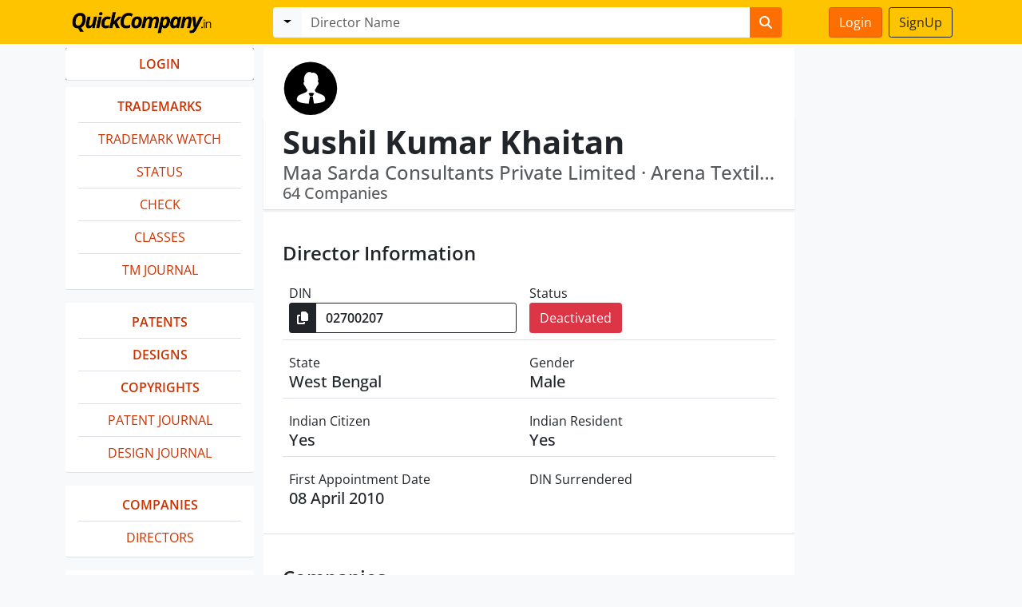

--- FILE ---
content_type: text/html; charset=utf-8
request_url: https://www.quickcompany.in/directors/02700207-sushil-kumar-khaitan
body_size: 7112
content:
<!DOCTYPE html>
<html lang="en">
  <head>
    <meta charset="utf-8">
    <meta http-equiv="X-UA-Compatible" content="IE=Edge,chrome=1">
    <meta name="viewport" content="width=device-width, initial-scale=1.0">
    <title>Sushil Kumar Khaitan (Director) Maa Sarda Consultants | QuickCompany</title>
<meta name="description" content="Sushil Kumar Khaitan, DIN 02700207 is registered in West Bengal and is a director in 64 companies. View Information, Companies, history at Quickcompany.">
<meta property="og:description" content="Sushil Kumar Khaitan, DIN 02700207 is registered in West Bengal and  is a director in 64 companies. View Information, Companies, history at Quickcompany.">
<meta property="og:title" content="Sushil Kumar Khaitan (Director) Maa Sarda Consultants Private Limited, Arena Textiles And Industries Limited, Adharshila Venture Capital Fund Ltd, Hanuman Advisory Limited, Maa Kali Advisory Private Limited, Anagha Consultants Private Limited, Gauri Advisory Private Limited, Ambition Suppliers Private Limited, Adhunik Tie Up Private Limited, Aravali Merchants Pvt Ltd, Bharat Vision Infra Limited, Lambodar Ferro Alloys Ltd, Shambhunath Ferro Alloys Ltd, Karuna Impex Enterprises Limited, Deevee Commercials Ltd, Gajeshwar Advisory Limited, Prism Impex Pvt Ltd, Ruchira Goods Private Limited, Jaganath Consultants Private Limited, Dops Investment &amp; Vinimoy Company Pvt. L Td., Shoparna Brotehers Pvt Ltd, Rosemery Sales Pvt Ltd, Janki Textile And Industries Private Limited, Bihariji Ecoserve Private Limited, Salasar Lohh Products Ltd, B B Commercial Ltd, Shyam Kunj Organic Food Limited, Sarvatman Consultants Private Limited, Sumangal Tie Up Private Limited, Empire Consultants Private Limited, Ganapati Advisory Private Limited, Eklavya Center For Social Development, Touchstone Overseas Private Limited, Superus Social Service Organisation, Caremax Educational Foundation, Umang Vincom Pvt Ltd, Parasnath Advisory Private Limited, Umaputra Center For Social Development, Bharatiya Sanskriti Village Private Limited, Flipkart Health Limited, Sishu Bhawan Hospital &amp; Research Center, Eklavya Foundation For Social Reforms, Vinochan Educational Foundation, Dronacharya Academy For Social Welfare &amp; Development, Kolkata Software Park Association, Gyaneshwar Consultants Limited Liability Partnership, Kripanidhi Advisors Llp, Om Sarvavidya Consultants Limited Liabil Ity Partnership, Avighna Advisory Services Limited Liabil Ity Partnership, Brij Gopal Consultants Limited Liability Partnership, Ruchika Advisory Services Llp, Kailashwar Advisory Services Llp, Nageshwar Advisory Services Llp, Alokik Advisory Services Llp, Shyam Vatika Advisors Llp, Fairmax Consultancy Services Llp, Admirable Advisory Services Llp, Baikunthnath Advisors Llp, Dhyandeep Consultancy Services Llp, Manokamna Advisory Services Llp, Sadachar Advisory Services Llp, Umaputra Consultants Llp, Vinochan Advisory Services Llp, Om Jai Ganesh Consultancy Services Limit Ed Liability Partnership">
    <meta name="csrf-param" content="authenticity_token" />
<meta name="csrf-token" content="USKn6LIcp9ePtvUxZprD6IeGtx_bw3r6LhgneFDna6pgPCOlWQIt_b2u0wosJrZzTgCmhthk__Z9DPCVHTaUfw" />
    
    <link rel="stylesheet" href="/assets/bootstrap-303c8b139346dbe20a5cec5ca476e5f936253a828b120ff5695be598cc6ee45f.css" data-turbo-track="reload" />
    <script src="/assets/bootstrap5-70c9bef6f8f65a0ff26966565442777e9f652f31e7080928aaed82fce4c8fd4b.js" data-turbo-track="reload" defer="defer"></script>




    <!-- Google tag (gtag.js) -->
      <script async src="https://www.googletagmanager.com/gtag/js?id=AW-955246062">
      </script>
      <script>
        window.dataLayer = window.dataLayer || [];
        function gtag(){dataLayer.push(arguments);}
        gtag('js', new Date());

        gtag('config', 'AW-955246062');
      </script>


      <script>
      var url = 'https://wati-integration-service.clare.ai/ShopifyWidget/shopifyWidget.js?64971';
      var s = document.createElement('script');
      s.type = 'text/javascript';
      s.async = true;
      s.src = url;
      var options = {
        "enabled":true,
        "chatButtonSetting":{
            "backgroundColor":"#4dc247",
            "ctaText":"Message Us",
            "borderRadius":"25",
            "marginLeft":"0",
            "marginBottom":"50",
            "marginRight":"50",
            "position":"right"
        },
        "brandSetting":{
            "brandName":"QuickCompany",
            "brandSubTitle":"Typically replies within a day",
            "brandImg":"https://pps.whatsapp.net/v/t61.24694-24/347452235_799160178591845_4576427021477233652_n.jpg?ccb=11-4&oh=01_AdTD9xzbXxJyp-KU0GwyLbI51EWZk2ZG9hvxvl64AN7vQQ&oe=646C21B2",
            "welcomeText":"Hi there!\nHow can I help you?",
            "messageText":"Hello, I have a question about {{page_link}}",
            "backgroundColor":"#0a5f54",
            "ctaText":"Start Chat",
            "borderRadius":"25",
            "autoShow":false,
            "phoneNumber":"918700099198"
        }
      };
          s.onload = function() {
              CreateWhatsappChatWidget(options);
          };
          var x = document.getElementsByTagName('script')[0];
          x.parentNode.insertBefore(s, x);
      </script>

  </head>
  <body class="d-flex flex-column min-vh-100 bg-light">
      <nav class="navbar navbar-expand-lg fixed-top" style="background: #FFC400; font-weight: 500;">
    <div class="container justify-content-start">
      <div class="d-flex" id="navbar-fixed"">
        <div class="p-0 flex-grow-1">
          <button class="navbar-toggler" style="padding: 3px 8px;" type="button" data-bs-toggle="offcanvas" data-bs-target="#sidebar" aria-controls="navbarScroll" aria-expanded="false" aria-label="Toggle navigation">
            <span class="navbar-toggler-icon"></span>
          </button>
          <a class="navbar-brand" href="/"><img style="height: 39px; padding-left: 6px" src="/assets/quickcompany-logo-yellow-9e1eaa995984b8e85d827279b82c2efe167b7ed9746d03b97e9fd0d29cca83be.png" /></a>
        </div>
        <div class="p-0 flex-shrink-1 d-lg-none">
            <a class="btn btn-primary me-0" href="https://www.quickcompany.in/users/sign_in">Login</a>
        </div>
      </div>
      <div class="col-12 col-lg-7" id="navbar-search">
        <div data-controller="searchbox" data-highlight-toggle-class="d-none">
        <form data-turbo-frame="stage" data-turbo-action="advance" data-searchbox-target="item" role="form" class="w-100  d-none" action="/search" accept-charset="UTF-8" method="get">
            <div class="input-group me-2">
              <button class="btn btn-light dropdown-toggle" type="button" data-bs-toggle="dropdown" aria-expanded="false"></button>
              <ul class="dropdown-menu">
                <li><a class="dropdown-item" data-action="searchbox#toggle" data-searchbox-id-param=0>Companies</a></li>
                <li><a class="dropdown-item" data-action="searchbox#toggle" data-searchbox-id-param=1>Trademarks</a></li>
                <li><a class="dropdown-item" data-action="searchbox#toggle" data-searchbox-id-param=2>Directors</a></li>
                <li><a class="dropdown-item" data-action="searchbox#toggle" data-searchbox-id-param=3>Patents</a></li>
              </ul>
              <input type="text" name="q" class="form-control border-0" placeholder="Company / Director / Design / Patent" required>
              <button class="btn btn-primary border-0" type="submit"><i class="fa fa-search"></i></button>
            </div>
</form>          <form data-turbo-frame="stage" data-turbo-action="advance" data-searchbox-target="item" role="form" class="w-100  d-none" action="/company" accept-charset="UTF-8" method="get">
            <div class="input-group me-2">
              <button class="btn btn-light dropdown-toggle" type="button" data-bs-toggle="dropdown" aria-expanded="false"></button>
              <ul class="dropdown-menu">
                <li><a class="dropdown-item" data-action="searchbox#toggle" data-searchbox-id-param=0>Companies</a></li>
                <li><a class="dropdown-item" data-action="searchbox#toggle" data-searchbox-id-param=1>Trademarks</a></li>
                <li><a class="dropdown-item" data-action="searchbox#toggle" data-searchbox-id-param=2>Directors</a></li>
                <li><a class="dropdown-item" data-action="searchbox#toggle" data-searchbox-id-param=3>Patents</a></li>
              </ul>
              <input type="text" name="q" class="form-control border-0" placeholder="Company Name / CIN" required>
              <button class="btn btn-primary border-0" type="submit"><i class="fa fa-search"></i></button>
            </div>
</form>          <form data-turbo-frame="stage" data-turbo-action="advance" data-searchbox-target="item" role="form" class="w-100  d-none" action="/trademarks" accept-charset="UTF-8" method="get">
            <div class="input-group me-2">
              <button class="btn btn-light dropdown-toggle" type="button" data-bs-toggle="dropdown" aria-expanded="false"></button>
              <ul class="dropdown-menu">
                <li><a class="dropdown-item" data-action="searchbox#toggle" data-searchbox-id-param=0>Companies</a></li>
                <li><a class="dropdown-item" data-action="searchbox#toggle" data-searchbox-id-param=1>Trademarks</a></li>
                <li><a class="dropdown-item" data-action="searchbox#toggle" data-searchbox-id-param=2>Directors</a></li>
                <li><a class="dropdown-item" data-action="searchbox#toggle" data-searchbox-id-param=3>Patents</a></li>
              </ul>
              <input type="text" name="q" class="form-control border-0" placeholder="Trademark Brand" required>
              <button class="btn btn-primary border-0" type="submit"><i class="fa fa-search"></i></button>
            </div>
</form>
          <form data-turbo-frame="stage" data-turbo-action="advance" data-searchbox-target="item" role="form" class="w-100  d-none" action="/trademarks/journals" accept-charset="UTF-8" method="get">
            <div class="input-group me-2">
              <button class="btn btn-light dropdown-toggle" type="button" data-bs-toggle="dropdown" aria-expanded="false"></button>
              <ul class="dropdown-menu">
                <li><a class="dropdown-item" data-action="searchbox#toggle" data-searchbox-id-param=0>Companies</a></li>
                <li><a class="dropdown-item" data-action="searchbox#toggle" data-searchbox-id-param=1>Trademarks</a></li>
                <li><a class="dropdown-item" data-action="searchbox#toggle" data-searchbox-id-param=2>Directors</a></li>
                <li><a class="dropdown-item" data-action="searchbox#toggle" data-searchbox-id-param=3>Patents</a></li>
              </ul>
              <input type="text" name="q" class="form-control border-0" placeholder="Trademark Journals Search" required>
              <button class="btn btn-primary border-0" type="submit"><i class="fa fa-search"></i></button>
            </div>
</form>
          <form data-turbo-frame="stage" data-turbo-action="advance" data-searchbox-target="item" role="form" class="w-100  " action="/directors" accept-charset="UTF-8" method="get">
            <div class="input-group me-2">
              <button class="btn btn-light dropdown-toggle" type="button" data-bs-toggle="dropdown" aria-expanded="false"></button>
              <ul class="dropdown-menu">
                <li><a class="dropdown-item" data-action="searchbox#toggle" data-searchbox-id-param=0>Companies</a></li>
                <li><a class="dropdown-item" data-action="searchbox#toggle" data-searchbox-id-param=1>Trademarks</a></li>
                <li><a class="dropdown-item" data-action="searchbox#toggle" data-searchbox-id-param=2>Directors</a></li>
                <li><a class="dropdown-item" data-action="searchbox#toggle" data-searchbox-id-param=3>Patents</a></li>
              </ul>
              <input type="text" name="q" class="form-control border-0" placeholder="Director Name" required>
              <button class="btn btn-primary border-0" type="submit"><i class="fa fa-search"></i></button>
            </div>
</form>          <form data-turbo-frame="stage" data-turbo-action="advance" data-searchbox-target="item" role="form" class="w-100  d-none" action="/patents" accept-charset="UTF-8" method="get">
            <div class="input-group me-2">
              <button class="btn btn-light dropdown-toggle" type="button" data-bs-toggle="dropdown" aria-expanded="false"></button>
              <ul class="dropdown-menu">
                <li><a class="dropdown-item" data-action="searchbox#toggle" data-searchbox-id-param=0>Companies</a></li>
                <li><a class="dropdown-item" data-action="searchbox#toggle" data-searchbox-id-param=1>Trademarks</a></li>
                <li><a class="dropdown-item" data-action="searchbox#toggle" data-searchbox-id-param=2>Directors</a></li>
                <li><a class="dropdown-item" data-action="searchbox#toggle" data-searchbox-id-param=3>Patents</a></li>
              </ul>
              <input type="text" name="q" class="form-control border-0" placeholder="Patent Application#, Title, Abstract, Specification" required>
              <button class="btn btn-primary border-0" type="submit"><i class="fa fa-search"></i></button>
            </div>
</form>          <form data-turbo-frame="stage" data-turbo-action="advance" data-searchbox-target="item" role="form" class="w-100  d-none" action="/designs" accept-charset="UTF-8" method="get">
            <div class="input-group me-2">
              <button class="btn btn-light dropdown-toggle" type="button" data-bs-toggle="dropdown" aria-expanded="false"></button>
              <ul class="dropdown-menu">
                <li><a class="dropdown-item" data-action="searchbox#toggle" data-searchbox-id-param=0>Companies</a></li>
                <li><a class="dropdown-item" data-action="searchbox#toggle" data-searchbox-id-param=1>Trademarks</a></li>
                <li><a class="dropdown-item" data-action="searchbox#toggle" data-searchbox-id-param=2>Directors</a></li>
                <li><a class="dropdown-item" data-action="searchbox#toggle" data-searchbox-id-param=3>Patents</a></li>
                <li><a class="dropdown-item" data-action="searchbox#toggle" data-searchbox-id-param=4>Designs</a></li>
                <li><a class="dropdown-item" data-action="searchbox#toggle" data-searchbox-id-param=5>Copyrights</a></li>
              </ul>
              <input type="text" name="q" class="form-control border-0" placeholder="Design Title" required>
              <button class="btn btn-primary border-0" type="submit"><i class="fa fa-search"></i></button>
            </div>
</form>          <form data-turbo-frame="stage" data-turbo-action="advance" data-searchbox-target="item" role="form" class="w-100  d-none" action="/copyrights" accept-charset="UTF-8" method="get">
            <div class="input-group me-2">
              <button class="btn btn-light dropdown-toggle" type="button" data-bs-toggle="dropdown" aria-expanded="false"></button>
              <ul class="dropdown-menu">
                <li><a class="dropdown-item" data-action="searchbox#toggle" data-searchbox-id-param=0>Companies</a></li>
                <li><a class="dropdown-item" data-action="searchbox#toggle" data-searchbox-id-param=1>Trademarks</a></li>
                <li><a class="dropdown-item" data-action="searchbox#toggle" data-searchbox-id-param=2>Directors</a></li>
                <li><a class="dropdown-item" data-action="searchbox#toggle" data-searchbox-id-param=3>Patents</a></li>
                <li><a class="dropdown-item" data-action="searchbox#toggle" data-searchbox-id-param=4>Designs</a></li>
                <li><a class="dropdown-item" data-action="searchbox#toggle" data-searchbox-id-param=5>Copyrights</a></li>
              </ul>
              <input type="text" name="q" class="form-control border-0" placeholder="Copyright Title" required>
              <button class="btn btn-primary border-0" type="submit"><i class="fa fa-search"></i></button>
            </div>
</form>        </div>
      </div>
      <div class="d-none d-lg-block col-lg-2 text-end" style="border: solid 0px #cc3300">
          <a class="btn btn-primary me-1" href="https://www.quickcompany.in/users/sign_in">Login</a>
          <a class="btn btn-outline-dark" href="https://www.quickcompany.in/users/sign_up">SignUp</a>
      </div>
    </div>
  </nav>

    <div id="navbar-padding"></div>
    <turbo-frame id="modal"></turbo-frame>
    <div class="container pt-2">
      <div id="flash">
      </div>
      <div class="row pb-4">
        <div class="offcanvas-lg offcanvas-start" data-bs-scroll="true" data-bs-backdrop="true" style="width: 260px;"  tabindex="-1" id="sidebar" style="overflow:auto" data-controller="removals">
          <div class="d-flex justify-content-end">
            <button class="btn btn-dark d-block d-lg-none mb-3 mt-3" type="button" data-bs-toggle="offcanvas" data-bs-target="#sidebar" aria-expanded="false" aria-controls="collapseExample"><i class="fa-solid fa-xmark"></i></button>
          </div>
            <turbo-frame loading="lazy" id="menu" src="/collections?companies=companies">
              <div class="card text-dark bg-light mb-3 h-10 border-0 placeholder-glow">
                <div class="card-header text-uppercase font-weight-bold border-0" style="background: none">
                  <h5 class="text-truncate pt-2 mb-0 pb-0 font-weight-bold">
                    <a href="#" tabindex="-1" class="btn btn-primary disabled placeholder w-100 btn-md" aria-hidden="true"></a>
                  </h5>
                </div>
              </div>
</turbo-frame>        </div>
        <div class="col-lg-7 px-0">
          <turbo-frame autoscroll="true" id="stage">
  <div class="px-4 pt-3 bg-white">
    <div class="d-flex border-1">
      <div class="p-0 flex-shrink-1 align-self-center">
        <img class="rounded img-fluid mb-0" style="max-height: 70px" src="/assets/supericons/black-director-male-fb7a155fd9752ee732944165d698bf6044c19733d6fefc40ec0c2d6e637ca2e6.svg" />
      </div>
    </div>
  </div>
  <nav class="navbar sticky-top bg-white border-bottom border-1 pb-1 shadow-sm">
    <div class="w-100 px-4 py-0">
      <div class="p-0 align-self-center pe-3">
        <h1 class="fw-bolder p-0 mb-0 pe-2 overflow-hidden" style="white-space: nowrap; overflow: hidden; text-overflow: ellipsis;">Sushil Kumar Khaitan</h1>
      </div>
      <div>
        <h4 class="text-muted mb-0 text-truncate">
          Maa Sarda Consultants Private Limited &#183; Arena Textiles And Industries Limited
        </h4>
        <h5 class="text-muted mb-1" style="white-space: nowrap; overflow: hidden; text-overflow: ellipsis;">
          64 Companies
        </h5>
      </div>
    </div>
  </nav>
  <div class="bg-white p-4 border-bottom" id="information">
    <h4 class="pt-3 fw-bold">Director Information</h4>
    <div class="border-bottom px-2 pt-3 d-flex">
      <div class="w-50">
        <div class="pb-0 ">DIN</div>
        <div class="pe-3 pb-2">
          <div class="input-group input-group-md" data-controller="clipboard" data-clipboard-success-content-value="<i class='fa-solid fa-check'></i>">
          <button class="btn btn-dark" data-action="clipboard#copy" data-clipboard-target="button" style="padding: 0 9px"><i class="fa-solid fa-copy"></i></button>
          <input type="text" class="fw-bold form-control bg-white border border-dark" value="02700207"  data-clipboard-target="source" disabled readonly />
        </div>
      </div>
    </div>
    <div class="w-50">
      <div class="pb-0 ">Status</div>
      <div class="h5 text-start"><button class="btn btn-md btn-danger">Deactivated</button></div>
    </div>
  </div>
  <div class="border-bottom px-2 pt-3 d-flex">
    <div class="w-50">
      <div class="pb-0 ">State</div>
      <div class="h5 text-start">West Bengal</div>
    </div>
    <div class="w-50">
      <div class="pb-0 ">Gender</div>
      <div class="h5 text-start">Male</div>
    </div>
  </div>
  <div class="border-bottom px-2 pt-3 d-flex">
    <div class="w-50">
      <div class="pb-0 ">Indian Citizen</div>
      <div class="h5 text-start">Yes</div>
    </div>
    <div class="w-50">
      <div class="pb-0 ">Indian Resident</div>
      <div class="h5 text-start">Yes</div>
    </div>
  </div>
  <div class="px-2 pt-3 d-flex">
    <div class="w-50">
      <div class="pb-0 ">First Appointment Date</div>
      <div class="h5 text-start">08 April 2010</div>
    </div>
    <div class="w-50">
      <div class="pb-0 ">DIN Surrendered</div>
      <div class="h5 text-start"></div>
    </div>
  </div>
</div>
<div class="border-1 border-bottom bg-white p-4" id="companies">
  <h4 class="pt-3 fw-bold">Companies</h4>
  <div class="row">
        <div class="col-sm-6 mb-3">
          <div class="d-flex px-2">
            <div style="width: 80px;" class="align-self-top pt-3">
              <img style="padding: 8px" alt="Maa Sarda Consultants Private Limited" class="img-fluid" src="/assets/supericons/black-company-6df15bcaa026b69129b8072869be69a49c7a53350778b967189ede312ad1387a.svg" />
            </div>
            <div class="p-0 pt-2" style="width: calc(100% - 90px); padding-left: 20px">
              <a href="/company/maa-sarda-consultants-private-limited">
                <h5 class="pt-2 m-0">Maa Sarda Consultants Private Limited</h5>
              </a>
              <div>
                <span style="font-weight: 500;">Director</span><br />
                for almost 16 years
              </div>
            </div>
          </div>
        </div>
  </div>
</div>
<div class="border-1 border-bottom bg-white p-4" id="companies">
  <h4 class="pt-3 fw-bold">Past Companies</h4>
  <div class="row">
      <div class="col-sm-6 mb-3">
        <div class="d-flex px-2">
          <div style="width: 80px;" class="align-self-top pt-3">
            <img style="padding: 8px" alt="Kripanidhi Advisors Llp" class="img-fluid" src="/assets/supericons/black-company-6df15bcaa026b69129b8072869be69a49c7a53350778b967189ede312ad1387a.svg" />
          </div>
          <div class="p-0 pt-2" style="width: calc(100% - 90px); padding-left: 20px">
            <a href="/company/kripanidhi-advisors-llp?data%5Bturbo_frame%5D=stage">
              <h5 class="pt-2 m-0">Kripanidhi Advisors Llp</h5>
</a>            <div>
              <span style="font-weight: 500;">Designated Partner</span><br />
              for over 9 years
            </div>
          </div>
        </div>
      </div>
      <div class="col-sm-6 mb-3">
        <div class="d-flex px-2">
          <div style="width: 80px;" class="align-self-top pt-3">
            <img style="padding: 8px" alt="Dhyandeep Consultancy Services Llp" class="img-fluid" src="/assets/supericons/black-company-6df15bcaa026b69129b8072869be69a49c7a53350778b967189ede312ad1387a.svg" />
          </div>
          <div class="p-0 pt-2" style="width: calc(100% - 90px); padding-left: 20px">
            <a href="/company/dhyandeep-consultancy-services-llp?data%5Bturbo_frame%5D=stage">
              <h5 class="pt-2 m-0">Dhyandeep Consultancy Services Llp</h5>
</a>            <div>
              <span style="font-weight: 500;">Designated Partner</span><br />
              for almost 11 years
            </div>
          </div>
        </div>
      </div>
      <div class="col-sm-6 mb-3">
        <div class="d-flex px-2">
          <div style="width: 80px;" class="align-self-top pt-3">
            <img style="padding: 8px" alt="Admirable Advisory Services Llp" class="img-fluid" src="/assets/supericons/black-company-6df15bcaa026b69129b8072869be69a49c7a53350778b967189ede312ad1387a.svg" />
          </div>
          <div class="p-0 pt-2" style="width: calc(100% - 90px); padding-left: 20px">
            <a href="/company/admirable-advisory-services-llp?data%5Bturbo_frame%5D=stage">
              <h5 class="pt-2 m-0">Admirable Advisory Services Llp</h5>
</a>            <div>
              <span style="font-weight: 500;">Partner</span><br />
              for about 11 years
            </div>
          </div>
        </div>
      </div>
      <div class="col-sm-6 mb-3">
        <div class="d-flex px-2">
          <div style="width: 80px;" class="align-self-top pt-3">
            <img style="padding: 8px" alt="Nageshwar Advisory Services Llp" class="img-fluid" src="/assets/supericons/black-company-6df15bcaa026b69129b8072869be69a49c7a53350778b967189ede312ad1387a.svg" />
          </div>
          <div class="p-0 pt-2" style="width: calc(100% - 90px); padding-left: 20px">
            <a href="/company/nageshwar-advisory-services-llp?data%5Bturbo_frame%5D=stage">
              <h5 class="pt-2 m-0">Nageshwar Advisory Services Llp</h5>
</a>            <div>
              <span style="font-weight: 500;">Partner</span><br />
              for about 11 years
            </div>
          </div>
        </div>
      </div>
      <div class="col-sm-6 mb-3">
        <div class="d-flex px-2">
          <div style="width: 80px;" class="align-self-top pt-3">
            <img style="padding: 8px" alt="Shyam Kunj Organic Food Limited" class="img-fluid" src="/assets/supericons/black-company-6df15bcaa026b69129b8072869be69a49c7a53350778b967189ede312ad1387a.svg" />
          </div>
          <div class="p-0 pt-2" style="width: calc(100% - 90px); padding-left: 20px">
            <a href="/company/shyam-kunj-organic-food-limited?data%5Bturbo_frame%5D=stage">
              <h5 class="pt-2 m-0">Shyam Kunj Organic Food Limited</h5>
</a>            <div>
              <span style="font-weight: 500;">Additional Director</span><br />
              for over 11 years
            </div>
          </div>
        </div>
      </div>
      <div class="col-sm-6 mb-3">
        <div class="d-flex px-2">
          <div style="width: 80px;" class="align-self-top pt-3">
            <img style="padding: 8px" alt="Sadachar Advisory Services Llp" class="img-fluid" src="/assets/supericons/black-company-6df15bcaa026b69129b8072869be69a49c7a53350778b967189ede312ad1387a.svg" />
          </div>
          <div class="p-0 pt-2" style="width: calc(100% - 90px); padding-left: 20px">
            <a href="/company/sadachar-advisory-services-llp?data%5Bturbo_frame%5D=stage">
              <h5 class="pt-2 m-0">Sadachar Advisory Services Llp</h5>
</a>            <div>
              <span style="font-weight: 500;">Designated Partner</span><br />
              for over 11 years
            </div>
          </div>
        </div>
      </div>
      <div class="col-sm-6 mb-3">
        <div class="d-flex px-2">
          <div style="width: 80px;" class="align-self-top pt-3">
            <img style="padding: 8px" alt="Vinochan Advisory Services Llp" class="img-fluid" src="/assets/supericons/black-company-6df15bcaa026b69129b8072869be69a49c7a53350778b967189ede312ad1387a.svg" />
          </div>
          <div class="p-0 pt-2" style="width: calc(100% - 90px); padding-left: 20px">
            <a href="/company/vinochan-advisory-services-llp?data%5Bturbo_frame%5D=stage">
              <h5 class="pt-2 m-0">Vinochan Advisory Services Llp</h5>
</a>            <div>
              <span style="font-weight: 500;">Designated Partner</span><br />
              for almost 12 years
            </div>
          </div>
        </div>
      </div>
      <div class="col-sm-6 mb-3">
        <div class="d-flex px-2">
          <div style="width: 80px;" class="align-self-top pt-3">
            <img style="padding: 8px" alt="Umaputra Consultants Llp" class="img-fluid" src="/assets/supericons/black-company-6df15bcaa026b69129b8072869be69a49c7a53350778b967189ede312ad1387a.svg" />
          </div>
          <div class="p-0 pt-2" style="width: calc(100% - 90px); padding-left: 20px">
            <a href="/company/umaputra-consultants-llp?data%5Bturbo_frame%5D=stage">
              <h5 class="pt-2 m-0">Umaputra Consultants Llp</h5>
</a>            <div>
              <span style="font-weight: 500;">Designated Partner</span><br />
              for almost 12 years
            </div>
          </div>
        </div>
      </div>
      <div class="col-sm-6 mb-3">
        <div class="d-flex px-2">
          <div style="width: 80px;" class="align-self-top pt-3">
            <img style="padding: 8px" alt="Baikunthnath Advisors Llp" class="img-fluid" src="/assets/supericons/black-company-6df15bcaa026b69129b8072869be69a49c7a53350778b967189ede312ad1387a.svg" />
          </div>
          <div class="p-0 pt-2" style="width: calc(100% - 90px); padding-left: 20px">
            <a href="/company/baikunthnath-advisors-llp?data%5Bturbo_frame%5D=stage">
              <h5 class="pt-2 m-0">Baikunthnath Advisors Llp</h5>
</a>            <div>
              <span style="font-weight: 500;">Partner</span><br />
              for almost 12 years
            </div>
          </div>
        </div>
      </div>
      <div class="col-sm-6 mb-3">
        <div class="d-flex px-2">
          <div style="width: 80px;" class="align-self-top pt-3">
            <img style="padding: 8px" alt="Shyam Vatika Advisors Llp" class="img-fluid" src="/assets/supericons/black-company-6df15bcaa026b69129b8072869be69a49c7a53350778b967189ede312ad1387a.svg" />
          </div>
          <div class="p-0 pt-2" style="width: calc(100% - 90px); padding-left: 20px">
            <a href="/company/shyam-vatika-advisors-llp?data%5Bturbo_frame%5D=stage">
              <h5 class="pt-2 m-0">Shyam Vatika Advisors Llp</h5>
</a>            <div>
              <span style="font-weight: 500;">Partner</span><br />
              for almost 12 years
            </div>
          </div>
        </div>
      </div>
      <div class="col-sm-6 mb-3">
        <div class="d-flex px-2">
          <div style="width: 80px;" class="align-self-top pt-3">
            <img style="padding: 8px" alt="Salasar Lohh Products Ltd" class="img-fluid" src="/assets/supericons/black-company-6df15bcaa026b69129b8072869be69a49c7a53350778b967189ede312ad1387a.svg" />
          </div>
          <div class="p-0 pt-2" style="width: calc(100% - 90px); padding-left: 20px">
            <a href="/company/salasar-lohh-products-ltd?data%5Bturbo_frame%5D=stage">
              <h5 class="pt-2 m-0">Salasar Lohh Products Ltd</h5>
</a>            <div>
              <span style="font-weight: 500;">Director</span><br />
              for over 12 years
            </div>
          </div>
        </div>
      </div>
      <div class="col-sm-6 mb-3">
        <div class="d-flex px-2">
          <div style="width: 80px;" class="align-self-top pt-3">
            <img style="padding: 8px" alt="Eklavya Foundation For Social Reforms" class="img-fluid" src="/assets/supericons/black-company-6df15bcaa026b69129b8072869be69a49c7a53350778b967189ede312ad1387a.svg" />
          </div>
          <div class="p-0 pt-2" style="width: calc(100% - 90px); padding-left: 20px">
            <a href="/company/eklavya-foundation-for-social-reforms?data%5Bturbo_frame%5D=stage">
              <h5 class="pt-2 m-0">Eklavya Foundation For Social Reforms</h5>
</a>            <div>
              <span style="font-weight: 500;">Director</span><br />
              for over 12 years
            </div>
          </div>
        </div>
      </div>
      <div class="col-sm-6 mb-3">
        <div class="d-flex px-2">
          <div style="width: 80px;" class="align-self-top pt-3">
            <img style="padding: 8px" alt="Parasnath Advisory Private Limited" class="img-fluid" src="/assets/supericons/black-company-6df15bcaa026b69129b8072869be69a49c7a53350778b967189ede312ad1387a.svg" />
          </div>
          <div class="p-0 pt-2" style="width: calc(100% - 90px); padding-left: 20px">
            <a href="/company/parasnath-advisory-private-limited?data%5Bturbo_frame%5D=stage">
              <h5 class="pt-2 m-0">Parasnath Advisory Private Limited</h5>
</a>            <div>
              <span style="font-weight: 500;">Director</span><br />
              for over 12 years
            </div>
          </div>
        </div>
      </div>
      <div class="col-sm-6 mb-3">
        <div class="d-flex px-2">
          <div style="width: 80px;" class="align-self-top pt-3">
            <img style="padding: 8px" alt="Ganapati Advisory Private Limited" class="img-fluid" src="/assets/supericons/black-company-6df15bcaa026b69129b8072869be69a49c7a53350778b967189ede312ad1387a.svg" />
          </div>
          <div class="p-0 pt-2" style="width: calc(100% - 90px); padding-left: 20px">
            <a href="/company/ganapati-advisory-private-limited?data%5Bturbo_frame%5D=stage">
              <h5 class="pt-2 m-0">Ganapati Advisory Private Limited</h5>
</a>            <div>
              <span style="font-weight: 500;">Director</span><br />
              for over 12 years
            </div>
          </div>
        </div>
      </div>
      <div class="col-sm-6 mb-3">
        <div class="d-flex px-2">
          <div style="width: 80px;" class="align-self-top pt-3">
            <img style="padding: 8px" alt="Empire Consultants Private Limited" class="img-fluid" src="/assets/supericons/black-company-6df15bcaa026b69129b8072869be69a49c7a53350778b967189ede312ad1387a.svg" />
          </div>
          <div class="p-0 pt-2" style="width: calc(100% - 90px); padding-left: 20px">
            <a href="/company/empire-consultants-private-limited?data%5Bturbo_frame%5D=stage">
              <h5 class="pt-2 m-0">Empire Consultants Private Limited</h5>
</a>            <div>
              <span style="font-weight: 500;">Director</span><br />
              for over 12 years
            </div>
          </div>
        </div>
      </div>
      <div class="col-sm-6 mb-3">
        <div class="d-flex px-2">
          <div style="width: 80px;" class="align-self-top pt-3">
            <img style="padding: 8px" alt="Sarvatman Consultants Private Limited" class="img-fluid" src="/assets/supericons/black-company-6df15bcaa026b69129b8072869be69a49c7a53350778b967189ede312ad1387a.svg" />
          </div>
          <div class="p-0 pt-2" style="width: calc(100% - 90px); padding-left: 20px">
            <a href="/company/sarvatman-consultants-private-limited?data%5Bturbo_frame%5D=stage">
              <h5 class="pt-2 m-0">Sarvatman Consultants Private Limited</h5>
</a>            <div>
              <span style="font-weight: 500;">Director</span><br />
              for over 12 years
            </div>
          </div>
        </div>
      </div>
      <div class="col-sm-6 mb-3">
        <div class="d-flex px-2">
          <div style="width: 80px;" class="align-self-top pt-3">
            <img style="padding: 8px" alt="Ruchira Goods Private Limited" class="img-fluid" src="/assets/supericons/black-company-6df15bcaa026b69129b8072869be69a49c7a53350778b967189ede312ad1387a.svg" />
          </div>
          <div class="p-0 pt-2" style="width: calc(100% - 90px); padding-left: 20px">
            <a href="/company/ruchira-goods-private-limited?data%5Bturbo_frame%5D=stage">
              <h5 class="pt-2 m-0">Ruchira Goods Private Limited</h5>
</a>            <div>
              <span style="font-weight: 500;">Director</span><br />
              for over 12 years
            </div>
          </div>
        </div>
      </div>
      <div class="col-sm-6 mb-3">
        <div class="d-flex px-2">
          <div style="width: 80px;" class="align-self-top pt-3">
            <img style="padding: 8px" alt="Shambhunath Ferro Alloys Ltd" class="img-fluid" src="/assets/supericons/black-company-6df15bcaa026b69129b8072869be69a49c7a53350778b967189ede312ad1387a.svg" />
          </div>
          <div class="p-0 pt-2" style="width: calc(100% - 90px); padding-left: 20px">
            <a href="/company/shambhunath-ferro-alloys-ltd?data%5Bturbo_frame%5D=stage">
              <h5 class="pt-2 m-0">Shambhunath Ferro Alloys Ltd</h5>
</a>            <div>
              <span style="font-weight: 500;">Additional Director</span><br />
              for over 12 years
            </div>
          </div>
        </div>
      </div>
      <div class="col-sm-6 mb-3">
        <div class="d-flex px-2">
          <div style="width: 80px;" class="align-self-top pt-3">
            <img style="padding: 8px" alt="Ambition Suppliers Private Limited" class="img-fluid" src="/assets/supericons/black-company-6df15bcaa026b69129b8072869be69a49c7a53350778b967189ede312ad1387a.svg" />
          </div>
          <div class="p-0 pt-2" style="width: calc(100% - 90px); padding-left: 20px">
            <a href="/company/ambition-suppliers-private-limited?data%5Bturbo_frame%5D=stage">
              <h5 class="pt-2 m-0">Ambition Suppliers Private Limited</h5>
</a>            <div>
              <span style="font-weight: 500;">Director</span><br />
              for over 12 years
            </div>
          </div>
        </div>
      </div>
      <div class="col-sm-6 mb-3">
        <div class="d-flex px-2">
          <div style="width: 80px;" class="align-self-top pt-3">
            <img style="padding: 8px" alt="Caremax Educational Foundation" class="img-fluid" src="/assets/supericons/black-company-6df15bcaa026b69129b8072869be69a49c7a53350778b967189ede312ad1387a.svg" />
          </div>
          <div class="p-0 pt-2" style="width: calc(100% - 90px); padding-left: 20px">
            <a href="/company/caremax-educational-foundation?data%5Bturbo_frame%5D=stage">
              <h5 class="pt-2 m-0">Caremax Educational Foundation</h5>
</a>            <div>
              <span style="font-weight: 500;">Director</span><br />
              for almost 13 years
            </div>
          </div>
        </div>
      </div>
      <div class="col-sm-6 mb-3">
        <div class="d-flex px-2">
          <div style="width: 80px;" class="align-self-top pt-3">
            <img style="padding: 8px" alt="Manokamna Advisory Services Llp" class="img-fluid" src="/assets/supericons/black-company-6df15bcaa026b69129b8072869be69a49c7a53350778b967189ede312ad1387a.svg" />
          </div>
          <div class="p-0 pt-2" style="width: calc(100% - 90px); padding-left: 20px">
            <a href="/company/manokamna-advisory-services-llp?data%5Bturbo_frame%5D=stage">
              <h5 class="pt-2 m-0">Manokamna Advisory Services Llp</h5>
</a>            <div>
              <span style="font-weight: 500;">Designated Partner</span><br />
              for almost 13 years
            </div>
          </div>
        </div>
      </div>
      <div class="col-sm-6 mb-3">
        <div class="d-flex px-2">
          <div style="width: 80px;" class="align-self-top pt-3">
            <img style="padding: 8px" alt="Umaputra Center For Social Development" class="img-fluid" src="/assets/supericons/black-company-6df15bcaa026b69129b8072869be69a49c7a53350778b967189ede312ad1387a.svg" />
          </div>
          <div class="p-0 pt-2" style="width: calc(100% - 90px); padding-left: 20px">
            <a href="/company/umaputra-center-for-social-development?data%5Bturbo_frame%5D=stage">
              <h5 class="pt-2 m-0">Umaputra Center For Social Development</h5>
</a>            <div>
              <span style="font-weight: 500;">Director</span><br />
              for almost 13 years
            </div>
          </div>
        </div>
      </div>
      <div class="col-sm-6 mb-3">
        <div class="d-flex px-2">
          <div style="width: 80px;" class="align-self-top pt-3">
            <img style="padding: 8px" alt="Vinochan Educational Foundation" class="img-fluid" src="/assets/supericons/black-company-6df15bcaa026b69129b8072869be69a49c7a53350778b967189ede312ad1387a.svg" />
          </div>
          <div class="p-0 pt-2" style="width: calc(100% - 90px); padding-left: 20px">
            <a href="/company/vinochan-educational-foundation?data%5Bturbo_frame%5D=stage">
              <h5 class="pt-2 m-0">Vinochan Educational Foundation</h5>
</a>            <div>
              <span style="font-weight: 500;">Director</span><br />
              for almost 13 years
            </div>
          </div>
        </div>
      </div>
      <div class="col-sm-6 mb-3">
        <div class="d-flex px-2">
          <div style="width: 80px;" class="align-self-top pt-3">
            <img style="padding: 8px" alt="Adharshila Venture Capital Fund Ltd" class="img-fluid" src="/assets/supericons/black-company-6df15bcaa026b69129b8072869be69a49c7a53350778b967189ede312ad1387a.svg" />
          </div>
          <div class="p-0 pt-2" style="width: calc(100% - 90px); padding-left: 20px">
            <a href="/company/adharshila-venture-capital-fund-ltd?data%5Bturbo_frame%5D=stage">
              <h5 class="pt-2 m-0">Adharshila Venture Capital Fund Ltd</h5>
</a>            <div>
              <span style="font-weight: 500;">Additional Director</span><br />
              for about 13 years
            </div>
          </div>
        </div>
      </div>
      <div class="col-sm-6 mb-3">
        <div class="d-flex px-2">
          <div style="width: 80px;" class="align-self-top pt-3">
            <img style="padding: 8px" alt="Kolkata Software Park Association" class="img-fluid" src="/assets/supericons/black-company-6df15bcaa026b69129b8072869be69a49c7a53350778b967189ede312ad1387a.svg" />
          </div>
          <div class="p-0 pt-2" style="width: calc(100% - 90px); padding-left: 20px">
            <a href="/company/kolkata-software-park-association?data%5Bturbo_frame%5D=stage">
              <h5 class="pt-2 m-0">Kolkata Software Park Association</h5>
</a>            <div>
              <span style="font-weight: 500;">Director</span><br />
              for over 13 years
            </div>
          </div>
        </div>
      </div>
      <div class="col-sm-6 mb-3">
        <div class="d-flex px-2">
          <div style="width: 80px;" class="align-self-top pt-3">
            <img style="padding: 8px" alt="Dronacharya Academy For Social Welfare &amp; Development" class="img-fluid" src="/assets/supericons/black-company-6df15bcaa026b69129b8072869be69a49c7a53350778b967189ede312ad1387a.svg" />
          </div>
          <div class="p-0 pt-2" style="width: calc(100% - 90px); padding-left: 20px">
            <a href="/company/dronacharya-academy-for-social-welfare-development?data%5Bturbo_frame%5D=stage">
              <h5 class="pt-2 m-0">Dronacharya Academy For Social Welfare &amp; Development</h5>
</a>            <div>
              <span style="font-weight: 500;">Director</span><br />
              for over 13 years
            </div>
          </div>
        </div>
      </div>
      <div class="col-sm-6 mb-3">
        <div class="d-flex px-2">
          <div style="width: 80px;" class="align-self-top pt-3">
            <img style="padding: 8px" alt="Sishu Bhawan Hospital &amp; Research Center" class="img-fluid" src="/assets/supericons/black-company-6df15bcaa026b69129b8072869be69a49c7a53350778b967189ede312ad1387a.svg" />
          </div>
          <div class="p-0 pt-2" style="width: calc(100% - 90px); padding-left: 20px">
            <a href="/company/sishu-bhawan-hospital-research-center?data%5Bturbo_frame%5D=stage">
              <h5 class="pt-2 m-0">Sishu Bhawan Hospital &amp; Research Center</h5>
</a>            <div>
              <span style="font-weight: 500;">Director</span><br />
              for over 13 years
            </div>
          </div>
        </div>
      </div>
      <div class="col-sm-6 mb-3">
        <div class="d-flex px-2">
          <div style="width: 80px;" class="align-self-top pt-3">
            <img style="padding: 8px" alt="Superus Social Service Organisation" class="img-fluid" src="/assets/supericons/black-company-6df15bcaa026b69129b8072869be69a49c7a53350778b967189ede312ad1387a.svg" />
          </div>
          <div class="p-0 pt-2" style="width: calc(100% - 90px); padding-left: 20px">
            <a href="/company/ruchika-social-service-organization?data%5Bturbo_frame%5D=stage">
              <h5 class="pt-2 m-0">Superus Social Service Organisation</h5>
</a>            <div>
              <span style="font-weight: 500;">Director</span><br />
              for over 13 years
            </div>
          </div>
        </div>
      </div>
      <div class="col-sm-6 mb-3">
        <div class="d-flex px-2">
          <div style="width: 80px;" class="align-self-top pt-3">
            <img style="padding: 8px" alt="Eklavya Center For Social Development" class="img-fluid" src="/assets/supericons/black-company-6df15bcaa026b69129b8072869be69a49c7a53350778b967189ede312ad1387a.svg" />
          </div>
          <div class="p-0 pt-2" style="width: calc(100% - 90px); padding-left: 20px">
            <a href="/company/eklavya-center-for-social-development?data%5Bturbo_frame%5D=stage">
              <h5 class="pt-2 m-0">Eklavya Center For Social Development</h5>
</a>            <div>
              <span style="font-weight: 500;">Director</span><br />
              for over 13 years
            </div>
          </div>
        </div>
      </div>
      <div class="col-sm-6 mb-3">
        <div class="d-flex px-2">
          <div style="width: 80px;" class="align-self-top pt-3">
            <img style="padding: 8px" alt="Bharatiya Sanskriti Village Private Limited" class="img-fluid" src="/assets/supericons/black-company-6df15bcaa026b69129b8072869be69a49c7a53350778b967189ede312ad1387a.svg" />
          </div>
          <div class="p-0 pt-2" style="width: calc(100% - 90px); padding-left: 20px">
            <a href="/company/bharatiya-sanskriti-village-private-limited?data%5Bturbo_frame%5D=stage">
              <h5 class="pt-2 m-0">Bharatiya Sanskriti Village Private Limited</h5>
</a>            <div>
              <span style="font-weight: 500;">Director</span><br />
              for over 14 years
            </div>
          </div>
        </div>
      </div>
      <div class="col-sm-6 mb-3">
        <div class="d-flex px-2">
          <div style="width: 80px;" class="align-self-top pt-3">
            <img style="padding: 8px" alt="Flipkart Health Limited" class="img-fluid" src="/assets/supericons/black-company-6df15bcaa026b69129b8072869be69a49c7a53350778b967189ede312ad1387a.svg" />
          </div>
          <div class="p-0 pt-2" style="width: calc(100% - 90px); padding-left: 20px">
            <a href="/company/flipkart-health-limited?data%5Bturbo_frame%5D=stage">
              <h5 class="pt-2 m-0">Flipkart Health Limited</h5>
</a>            <div>
              <span style="font-weight: 500;">Director</span><br />
              for over 14 years
            </div>
          </div>
        </div>
      </div>
      <div class="col-sm-6 mb-3">
        <div class="d-flex px-2">
          <div style="width: 80px;" class="align-self-top pt-3">
            <img style="padding: 8px" alt="Om Jai Ganesh Consultancy Services Limit Ed Liability Partnership" class="img-fluid" src="/assets/supericons/black-company-6df15bcaa026b69129b8072869be69a49c7a53350778b967189ede312ad1387a.svg" />
          </div>
          <div class="p-0 pt-2" style="width: calc(100% - 90px); padding-left: 20px">
            <a href="/company/om-jai-ganesh-consultancy-services-limited-liability-partnership?data%5Bturbo_frame%5D=stage">
              <h5 class="pt-2 m-0">Om Jai Ganesh Consultancy Services Limit Ed Liability Partnership</h5>
</a>            <div>
              <span style="font-weight: 500;">Designated Partner</span><br />
              for over 14 years
            </div>
          </div>
        </div>
      </div>
      <div class="col-sm-6 mb-3">
        <div class="d-flex px-2">
          <div style="width: 80px;" class="align-self-top pt-3">
            <img style="padding: 8px" alt="Brij Gopal Consultants Limited Liability Partnership" class="img-fluid" src="/assets/supericons/black-company-6df15bcaa026b69129b8072869be69a49c7a53350778b967189ede312ad1387a.svg" />
          </div>
          <div class="p-0 pt-2" style="width: calc(100% - 90px); padding-left: 20px">
            <a href="/company/brij-gopal-consultants-limited-liability-partnership?data%5Bturbo_frame%5D=stage">
              <h5 class="pt-2 m-0">Brij Gopal Consultants Limited Liability Partnership</h5>
</a>            <div>
              <span style="font-weight: 500;">Designated Partner</span><br />
              for over 14 years
            </div>
          </div>
        </div>
      </div>
      <div class="col-sm-6 mb-3">
        <div class="d-flex px-2">
          <div style="width: 80px;" class="align-self-top pt-3">
            <img style="padding: 8px" alt="Om Sarvavidya Consultants Limited Liabil Ity Partnership" class="img-fluid" src="/assets/supericons/black-company-6df15bcaa026b69129b8072869be69a49c7a53350778b967189ede312ad1387a.svg" />
          </div>
          <div class="p-0 pt-2" style="width: calc(100% - 90px); padding-left: 20px">
            <a href="/company/om-sarvavidya-consultants-limited-liability-partnership?data%5Bturbo_frame%5D=stage">
              <h5 class="pt-2 m-0">Om Sarvavidya Consultants Limited Liabil Ity Partnership</h5>
</a>            <div>
              <span style="font-weight: 500;">Designated Partner</span><br />
              for over 14 years
            </div>
          </div>
        </div>
      </div>
      <div class="col-sm-6 mb-3">
        <div class="d-flex px-2">
          <div style="width: 80px;" class="align-self-top pt-3">
            <img style="padding: 8px" alt="Gyaneshwar Consultants Limited Liability Partnership" class="img-fluid" src="/assets/supericons/black-company-6df15bcaa026b69129b8072869be69a49c7a53350778b967189ede312ad1387a.svg" />
          </div>
          <div class="p-0 pt-2" style="width: calc(100% - 90px); padding-left: 20px">
            <a href="/company/gyaneshwar-consultants-limited-liability-partnership?data%5Bturbo_frame%5D=stage">
              <h5 class="pt-2 m-0">Gyaneshwar Consultants Limited Liability Partnership</h5>
</a>            <div>
              <span style="font-weight: 500;">Designated Partner</span><br />
              for over 14 years
            </div>
          </div>
        </div>
      </div>
      <div class="col-sm-6 mb-3">
        <div class="d-flex px-2">
          <div style="width: 80px;" class="align-self-top pt-3">
            <img style="padding: 8px" alt="Avighna Advisory Services Limited Liabil Ity Partnership" class="img-fluid" src="/assets/supericons/black-company-6df15bcaa026b69129b8072869be69a49c7a53350778b967189ede312ad1387a.svg" />
          </div>
          <div class="p-0 pt-2" style="width: calc(100% - 90px); padding-left: 20px">
            <a href="/company/avighna-advisory-services-limited-liability-partnership?data%5Bturbo_frame%5D=stage">
              <h5 class="pt-2 m-0">Avighna Advisory Services Limited Liabil Ity Partnership</h5>
</a>            <div>
              <span style="font-weight: 500;">Designated Partner</span><br />
              for about 15 years
            </div>
          </div>
        </div>
      </div>
      <div class="col-sm-6 mb-3">
        <div class="d-flex px-2">
          <div style="width: 80px;" class="align-self-top pt-3">
            <img style="padding: 8px" alt="Lambodar Ferro Alloys Ltd" class="img-fluid" src="/assets/supericons/black-company-6df15bcaa026b69129b8072869be69a49c7a53350778b967189ede312ad1387a.svg" />
          </div>
          <div class="p-0 pt-2" style="width: calc(100% - 90px); padding-left: 20px">
            <a href="/company/lambodar-ferro-alloys-ltd?data%5Bturbo_frame%5D=stage">
              <h5 class="pt-2 m-0">Lambodar Ferro Alloys Ltd</h5>
</a>            <div>
              <span style="font-weight: 500;">Director</span><br />
              for about 15 years
            </div>
          </div>
        </div>
      </div>
      <div class="col-sm-6 mb-3">
        <div class="d-flex px-2">
          <div style="width: 80px;" class="align-self-top pt-3">
            <img style="padding: 8px" alt="Fairmax Consultancy Services Llp" class="img-fluid" src="/assets/supericons/black-company-6df15bcaa026b69129b8072869be69a49c7a53350778b967189ede312ad1387a.svg" />
          </div>
          <div class="p-0 pt-2" style="width: calc(100% - 90px); padding-left: 20px">
            <a href="/company/fairmax-consultancy-services-llp?data%5Bturbo_frame%5D=stage">
              <h5 class="pt-2 m-0">Fairmax Consultancy Services Llp</h5>
</a>            <div>
              <span style="font-weight: 500;">Designated Partner</span><br />
              for over 15 years
            </div>
          </div>
        </div>
      </div>
      <div class="col-sm-6 mb-3">
        <div class="d-flex px-2">
          <div style="width: 80px;" class="align-self-top pt-3">
            <img style="padding: 8px" alt="Alokik Advisory Services Llp" class="img-fluid" src="/assets/supericons/black-company-6df15bcaa026b69129b8072869be69a49c7a53350778b967189ede312ad1387a.svg" />
          </div>
          <div class="p-0 pt-2" style="width: calc(100% - 90px); padding-left: 20px">
            <a href="/company/alokik-advisory-services-llp?data%5Bturbo_frame%5D=stage">
              <h5 class="pt-2 m-0">Alokik Advisory Services Llp</h5>
</a>            <div>
              <span style="font-weight: 500;">Designated Partner</span><br />
              for over 15 years
            </div>
          </div>
        </div>
      </div>
      <div class="col-sm-6 mb-3">
        <div class="d-flex px-2">
          <div style="width: 80px;" class="align-self-top pt-3">
            <img style="padding: 8px" alt="Kailashwar Advisory Services Llp" class="img-fluid" src="/assets/supericons/black-company-6df15bcaa026b69129b8072869be69a49c7a53350778b967189ede312ad1387a.svg" />
          </div>
          <div class="p-0 pt-2" style="width: calc(100% - 90px); padding-left: 20px">
            <a href="/company/kailashwar-advisory-services-llp?data%5Bturbo_frame%5D=stage">
              <h5 class="pt-2 m-0">Kailashwar Advisory Services Llp</h5>
</a>            <div>
              <span style="font-weight: 500;">Designated Partner</span><br />
              for over 15 years
            </div>
          </div>
        </div>
      </div>
      <div class="col-sm-6 mb-3">
        <div class="d-flex px-2">
          <div style="width: 80px;" class="align-self-top pt-3">
            <img style="padding: 8px" alt="Ruchika Advisory Services Llp" class="img-fluid" src="/assets/supericons/black-company-6df15bcaa026b69129b8072869be69a49c7a53350778b967189ede312ad1387a.svg" />
          </div>
          <div class="p-0 pt-2" style="width: calc(100% - 90px); padding-left: 20px">
            <a href="/company/ruchika-advisory-services-llp?data%5Bturbo_frame%5D=stage">
              <h5 class="pt-2 m-0">Ruchika Advisory Services Llp</h5>
</a>            <div>
              <span style="font-weight: 500;">Designated Partner</span><br />
              for over 15 years
            </div>
          </div>
        </div>
      </div>
      <div class="col-sm-6 mb-3">
        <div class="d-flex px-2">
          <div style="width: 80px;" class="align-self-top pt-3">
            <img style="padding: 8px" alt="Umang Vincom Pvt Ltd" class="img-fluid" src="/assets/supericons/black-company-6df15bcaa026b69129b8072869be69a49c7a53350778b967189ede312ad1387a.svg" />
          </div>
          <div class="p-0 pt-2" style="width: calc(100% - 90px); padding-left: 20px">
            <a href="/company/umang-vincom-pvt-ltd?data%5Bturbo_frame%5D=stage">
              <h5 class="pt-2 m-0">Umang Vincom Pvt Ltd</h5>
</a>            <div>
              <span style="font-weight: 500;">Director</span><br />
              for almost 16 years
            </div>
          </div>
        </div>
      </div>
      <div class="col-sm-6 mb-3">
        <div class="d-flex px-2">
          <div style="width: 80px;" class="align-self-top pt-3">
            <img style="padding: 8px" alt="Sumangal Tie Up Private Limited" class="img-fluid" src="/assets/supericons/black-company-6df15bcaa026b69129b8072869be69a49c7a53350778b967189ede312ad1387a.svg" />
          </div>
          <div class="p-0 pt-2" style="width: calc(100% - 90px); padding-left: 20px">
            <a href="/company/sumangal-tie-up-private-limited?data%5Bturbo_frame%5D=stage">
              <h5 class="pt-2 m-0">Sumangal Tie Up Private Limited</h5>
</a>            <div>
              <span style="font-weight: 500;">Director</span><br />
              for almost 16 years
            </div>
          </div>
        </div>
      </div>
      <div class="col-sm-6 mb-3">
        <div class="d-flex px-2">
          <div style="width: 80px;" class="align-self-top pt-3">
            <img style="padding: 8px" alt="Shoparna Brotehers Pvt Ltd" class="img-fluid" src="/assets/supericons/black-company-6df15bcaa026b69129b8072869be69a49c7a53350778b967189ede312ad1387a.svg" />
          </div>
          <div class="p-0 pt-2" style="width: calc(100% - 90px); padding-left: 20px">
            <a href="/company/shoparna-brotehers-pvt-ltd?data%5Bturbo_frame%5D=stage">
              <h5 class="pt-2 m-0">Shoparna Brotehers Pvt Ltd</h5>
</a>            <div>
              <span style="font-weight: 500;">Director</span><br />
              for almost 16 years
            </div>
          </div>
        </div>
      </div>
      <div class="col-sm-6 mb-3">
        <div class="d-flex px-2">
          <div style="width: 80px;" class="align-self-top pt-3">
            <img style="padding: 8px" alt="Rosemery Sales Pvt Ltd" class="img-fluid" src="/assets/supericons/black-company-6df15bcaa026b69129b8072869be69a49c7a53350778b967189ede312ad1387a.svg" />
          </div>
          <div class="p-0 pt-2" style="width: calc(100% - 90px); padding-left: 20px">
            <a href="/company/rosemery-sales-pvt-ltd?data%5Bturbo_frame%5D=stage">
              <h5 class="pt-2 m-0">Rosemery Sales Pvt Ltd</h5>
</a>            <div>
              <span style="font-weight: 500;">Director</span><br />
              for almost 16 years
            </div>
          </div>
        </div>
      </div>
      <div class="col-sm-6 mb-3">
        <div class="d-flex px-2">
          <div style="width: 80px;" class="align-self-top pt-3">
            <img style="padding: 8px" alt="Prism Impex Pvt Ltd" class="img-fluid" src="/assets/supericons/black-company-6df15bcaa026b69129b8072869be69a49c7a53350778b967189ede312ad1387a.svg" />
          </div>
          <div class="p-0 pt-2" style="width: calc(100% - 90px); padding-left: 20px">
            <a href="/company/prism-impex-pvt-ltd?data%5Bturbo_frame%5D=stage">
              <h5 class="pt-2 m-0">Prism Impex Pvt Ltd</h5>
</a>            <div>
              <span style="font-weight: 500;">Director</span><br />
              for almost 16 years
            </div>
          </div>
        </div>
      </div>
      <div class="col-sm-6 mb-3">
        <div class="d-flex px-2">
          <div style="width: 80px;" class="align-self-top pt-3">
            <img style="padding: 8px" alt="Maa Kali Advisory Private Limited" class="img-fluid" src="/assets/supericons/black-company-6df15bcaa026b69129b8072869be69a49c7a53350778b967189ede312ad1387a.svg" />
          </div>
          <div class="p-0 pt-2" style="width: calc(100% - 90px); padding-left: 20px">
            <a href="/company/maa-kali-advisory-private-limited?data%5Bturbo_frame%5D=stage">
              <h5 class="pt-2 m-0">Maa Kali Advisory Private Limited</h5>
</a>            <div>
              <span style="font-weight: 500;">Director</span><br />
              for almost 16 years
            </div>
          </div>
        </div>
      </div>
      <div class="col-sm-6 mb-3">
        <div class="d-flex px-2">
          <div style="width: 80px;" class="align-self-top pt-3">
            <img style="padding: 8px" alt="Janki Textile And Industries Private Limited" class="img-fluid" src="/assets/supericons/black-company-6df15bcaa026b69129b8072869be69a49c7a53350778b967189ede312ad1387a.svg" />
          </div>
          <div class="p-0 pt-2" style="width: calc(100% - 90px); padding-left: 20px">
            <a href="/company/janki-textile-and-industries-private-limited?data%5Bturbo_frame%5D=stage">
              <h5 class="pt-2 m-0">Janki Textile And Industries Private Limited</h5>
</a>            <div>
              <span style="font-weight: 500;">Director</span><br />
              for almost 16 years
            </div>
          </div>
        </div>
      </div>
      <div class="col-sm-6 mb-3">
        <div class="d-flex px-2">
          <div style="width: 80px;" class="align-self-top pt-3">
            <img style="padding: 8px" alt="Jaganath Consultants Private Limited" class="img-fluid" src="/assets/supericons/black-company-6df15bcaa026b69129b8072869be69a49c7a53350778b967189ede312ad1387a.svg" />
          </div>
          <div class="p-0 pt-2" style="width: calc(100% - 90px); padding-left: 20px">
            <a href="/company/jaganath-consultants-private-limited?data%5Bturbo_frame%5D=stage">
              <h5 class="pt-2 m-0">Jaganath Consultants Private Limited</h5>
</a>            <div>
              <span style="font-weight: 500;">Director</span><br />
              for almost 16 years
            </div>
          </div>
        </div>
      </div>
      <div class="col-sm-6 mb-3">
        <div class="d-flex px-2">
          <div style="width: 80px;" class="align-self-top pt-3">
            <img style="padding: 8px" alt="Bihariji Ecoserve Private Limited" class="img-fluid" src="/assets/supericons/black-company-6df15bcaa026b69129b8072869be69a49c7a53350778b967189ede312ad1387a.svg" />
          </div>
          <div class="p-0 pt-2" style="width: calc(100% - 90px); padding-left: 20px">
            <a href="/company/bihariji-ecoserve-private-limited?data%5Bturbo_frame%5D=stage">
              <h5 class="pt-2 m-0">Bihariji Ecoserve Private Limited</h5>
</a>            <div>
              <span style="font-weight: 500;">Director</span><br />
              for almost 16 years
            </div>
          </div>
        </div>
      </div>
      <div class="col-sm-6 mb-3">
        <div class="d-flex px-2">
          <div style="width: 80px;" class="align-self-top pt-3">
            <img style="padding: 8px" alt="Deevee Commercials Ltd" class="img-fluid" src="/assets/supericons/black-company-6df15bcaa026b69129b8072869be69a49c7a53350778b967189ede312ad1387a.svg" />
          </div>
          <div class="p-0 pt-2" style="width: calc(100% - 90px); padding-left: 20px">
            <a href="/company/deevee-commercials-ltd?data%5Bturbo_frame%5D=stage">
              <h5 class="pt-2 m-0">Deevee Commercials Ltd</h5>
</a>            <div>
              <span style="font-weight: 500;">Director</span><br />
              for almost 16 years
            </div>
          </div>
        </div>
      </div>
      <div class="col-sm-6 mb-3">
        <div class="d-flex px-2">
          <div style="width: 80px;" class="align-self-top pt-3">
            <img style="padding: 8px" alt="Aravali Merchants Pvt Ltd" class="img-fluid" src="/assets/supericons/black-company-6df15bcaa026b69129b8072869be69a49c7a53350778b967189ede312ad1387a.svg" />
          </div>
          <div class="p-0 pt-2" style="width: calc(100% - 90px); padding-left: 20px">
            <a href="/company/aravali-merchants-pvt-ltd?data%5Bturbo_frame%5D=stage">
              <h5 class="pt-2 m-0">Aravali Merchants Pvt Ltd</h5>
</a>            <div>
              <span style="font-weight: 500;">Director</span><br />
              for almost 16 years
            </div>
          </div>
        </div>
      </div>
      <div class="col-sm-6 mb-3">
        <div class="d-flex px-2">
          <div style="width: 80px;" class="align-self-top pt-3">
            <img style="padding: 8px" alt="Anagha Consultants Private Limited" class="img-fluid" src="/assets/supericons/black-company-6df15bcaa026b69129b8072869be69a49c7a53350778b967189ede312ad1387a.svg" />
          </div>
          <div class="p-0 pt-2" style="width: calc(100% - 90px); padding-left: 20px">
            <a href="/company/anagha-consultants-private-limited?data%5Bturbo_frame%5D=stage">
              <h5 class="pt-2 m-0">Anagha Consultants Private Limited</h5>
</a>            <div>
              <span style="font-weight: 500;">Director</span><br />
              for almost 16 years
            </div>
          </div>
        </div>
      </div>
      <div class="col-sm-6 mb-3">
        <div class="d-flex px-2">
          <div style="width: 80px;" class="align-self-top pt-3">
            <img style="padding: 8px" alt="Touchstone Overseas Private Limited" class="img-fluid" src="/assets/supericons/black-company-6df15bcaa026b69129b8072869be69a49c7a53350778b967189ede312ad1387a.svg" />
          </div>
          <div class="p-0 pt-2" style="width: calc(100% - 90px); padding-left: 20px">
            <a href="/company/touchstone-overseas-private-limited?data%5Bturbo_frame%5D=stage">
              <h5 class="pt-2 m-0">Touchstone Overseas Private Limited</h5>
</a>            <div>
              <span style="font-weight: 500;">Director</span><br />
              for almost 16 years
            </div>
          </div>
        </div>
      </div>
      <div class="col-sm-6 mb-3">
        <div class="d-flex px-2">
          <div style="width: 80px;" class="align-self-top pt-3">
            <img style="padding: 8px" alt="Bharat Vision Infra Limited" class="img-fluid" src="/assets/supericons/black-company-6df15bcaa026b69129b8072869be69a49c7a53350778b967189ede312ad1387a.svg" />
          </div>
          <div class="p-0 pt-2" style="width: calc(100% - 90px); padding-left: 20px">
            <a href="/company/bharat-vision-infra-limited?data%5Bturbo_frame%5D=stage">
              <h5 class="pt-2 m-0">Bharat Vision Infra Limited</h5>
</a>            <div>
              <span style="font-weight: 500;">Director</span><br />
              for about 16 years
            </div>
          </div>
        </div>
      </div>
      <div class="col-sm-6 mb-3">
        <div class="d-flex px-2">
          <div style="width: 80px;" class="align-self-top pt-3">
            <img style="padding: 8px" alt="Gajeshwar Advisory Limited" class="img-fluid" src="/assets/supericons/black-company-6df15bcaa026b69129b8072869be69a49c7a53350778b967189ede312ad1387a.svg" />
          </div>
          <div class="p-0 pt-2" style="width: calc(100% - 90px); padding-left: 20px">
            <a href="/company/gajeshwar-advisory-limited?data%5Bturbo_frame%5D=stage">
              <h5 class="pt-2 m-0">Gajeshwar Advisory Limited</h5>
</a>            <div>
              <span style="font-weight: 500;">Director</span><br />
              for over 16 years
            </div>
          </div>
        </div>
      </div>
      <div class="col-sm-6 mb-3">
        <div class="d-flex px-2">
          <div style="width: 80px;" class="align-self-top pt-3">
            <img style="padding: 8px" alt="Karuna Impex Enterprises Limited" class="img-fluid" src="/assets/supericons/black-company-6df15bcaa026b69129b8072869be69a49c7a53350778b967189ede312ad1387a.svg" />
          </div>
          <div class="p-0 pt-2" style="width: calc(100% - 90px); padding-left: 20px">
            <a href="/company/U26101WB1983PLC095604-?data%5Bturbo_frame%5D=stage">
              <h5 class="pt-2 m-0">Karuna Impex Enterprises Limited</h5>
</a>            <div>
              <span style="font-weight: 500;">Director</span><br />
              for over 16 years
            </div>
          </div>
        </div>
      </div>
      <div class="col-sm-6 mb-3">
        <div class="d-flex px-2">
          <div style="width: 80px;" class="align-self-top pt-3">
            <img style="padding: 8px" alt="Gauri Advisory Private Limited" class="img-fluid" src="/assets/supericons/black-company-6df15bcaa026b69129b8072869be69a49c7a53350778b967189ede312ad1387a.svg" />
          </div>
          <div class="p-0 pt-2" style="width: calc(100% - 90px); padding-left: 20px">
            <a href="/company/gauri-advisory-private-limited?data%5Bturbo_frame%5D=stage">
              <h5 class="pt-2 m-0">Gauri Advisory Private Limited</h5>
</a>            <div>
              <span style="font-weight: 500;">Director</span><br />
              for over 16 years
            </div>
          </div>
        </div>
      </div>
      <div class="col-sm-6 mb-3">
        <div class="d-flex px-2">
          <div style="width: 80px;" class="align-self-top pt-3">
            <img style="padding: 8px" alt="B B Commercial Ltd" class="img-fluid" src="/assets/supericons/black-company-6df15bcaa026b69129b8072869be69a49c7a53350778b967189ede312ad1387a.svg" />
          </div>
          <div class="p-0 pt-2" style="width: calc(100% - 90px); padding-left: 20px">
            <a href="/company/b-b-commercial-ltd?data%5Bturbo_frame%5D=stage">
              <h5 class="pt-2 m-0">B B Commercial Ltd</h5>
</a>            <div>
              <span style="font-weight: 500;">Director</span><br />
              for over 16 years
            </div>
          </div>
        </div>
      </div>
      <div class="col-sm-6 mb-3">
        <div class="d-flex px-2">
          <div style="width: 80px;" class="align-self-top pt-3">
            <img style="padding: 8px" alt="Adhunik Tie-up Private Limited" class="img-fluid" src="/assets/supericons/black-company-6df15bcaa026b69129b8072869be69a49c7a53350778b967189ede312ad1387a.svg" />
          </div>
          <div class="p-0 pt-2" style="width: calc(100% - 90px); padding-left: 20px">
            <a href="/company/adhunik-tie-up-private-limited?data%5Bturbo_frame%5D=stage">
              <h5 class="pt-2 m-0">Adhunik Tie-up Private Limited</h5>
</a>            <div>
              <span style="font-weight: 500;">Director</span><br />
              for over 16 years
            </div>
          </div>
        </div>
      </div>
      <div class="col-sm-6 mb-3">
        <div class="d-flex px-2">
          <div style="width: 80px;" class="align-self-top pt-3">
            <img style="padding: 8px" alt="Hanuman Advisory Limited" class="img-fluid" src="/assets/supericons/black-company-6df15bcaa026b69129b8072869be69a49c7a53350778b967189ede312ad1387a.svg" />
          </div>
          <div class="p-0 pt-2" style="width: calc(100% - 90px); padding-left: 20px">
            <a href="/company/hanuman-advisory-limited?data%5Bturbo_frame%5D=stage">
              <h5 class="pt-2 m-0">Hanuman Advisory Limited</h5>
</a>            <div>
              <span style="font-weight: 500;">Director</span><br />
              for over 16 years
            </div>
          </div>
        </div>
      </div>
      <div class="col-sm-6 mb-3">
        <div class="d-flex px-2">
          <div style="width: 80px;" class="align-self-top pt-3">
            <img style="padding: 8px" alt="Arena Textiles And Industries Limited" class="img-fluid" src="/assets/supericons/black-company-6df15bcaa026b69129b8072869be69a49c7a53350778b967189ede312ad1387a.svg" />
          </div>
          <div class="p-0 pt-2" style="width: calc(100% - 90px); padding-left: 20px">
            <a href="/company/arena-textiles-and-industries-limited?data%5Bturbo_frame%5D=stage">
              <h5 class="pt-2 m-0">Arena Textiles And Industries Limited</h5>
</a>            <div>
              <span style="font-weight: 500;">Director</span><br />
              for over 16 years
            </div>
          </div>
        </div>
      </div>
      <div class="col-sm-6 mb-3">
        <div class="d-flex px-2">
          <div style="width: 80px;" class="align-self-top pt-3">
            <img style="padding: 8px" alt="Dops Investment &amp; Vinimoy Company Pvt. L Td." class="img-fluid" src="/assets/supericons/black-company-6df15bcaa026b69129b8072869be69a49c7a53350778b967189ede312ad1387a.svg" />
          </div>
          <div class="p-0 pt-2" style="width: calc(100% - 90px); padding-left: 20px">
            <a href="/company/dops-investment-vinimoy-company-pvt-ltd?data%5Bturbo_frame%5D=stage">
              <h5 class="pt-2 m-0">Dops Investment &amp; Vinimoy Company Pvt. L Td.</h5>
</a>            <div>
              <span style="font-weight: 500;">Director</span><br />
              for over 29 years
            </div>
          </div>
        </div>
      </div>
  </div>
</div>
</turbo-frame>
        </div>
      </div>
    </div>
    <footer class="footer mt-auto pt-3 border-top">
  <div class="container">
    <ul class="nav justify-content-center pb-3">
      <li class="nav-item"><a href="/" class="nav-link px-2 text-muted">Home</a></li>
      <li class="nav-item"><a href="/trademarks" class="nav-link px-2 text-muted">Trademark Search</a></li>
      <li class="nav-item"><a href="/company" class="nav-link px-2 text-muted">Company Search</a></li>
      <li class="nav-item"><a href="/terms" class="nav-link px-2 text-muted">Terms / Conditions</a></li>
      <li class="nav-item"><a href="/privacy" class="nav-link px-2 text-muted">Privacy</a></li>
      <li class="nav-item"><a href="/about" class="nav-link px-2 text-muted">About</a></li>
      <li class="nav-item"><a href="/contact" class="nav-link px-2 text-muted">Contact Us</a></li>
    </ul>
  </div>
</footer>

  </div>
</body>
</html>


--- FILE ---
content_type: text/html; charset=utf-8
request_url: https://www.quickcompany.in/collections?companies=companies
body_size: 1746
content:
<turbo-frame id="menu">
    <div class="card text-dark bg-white mb-2 border-0 border-bottom" data-controller="removals">
      <ul class="list-group list-group-flush bg-dark overflow-auto">
        <li class="text-center list-group-item text-uppercase">
          <a data-turbo-frame="stage" class="fw-bold" href="/users/sign_in">LOGIN</a>
        </li>
      </ul>
    </div>

  <div class="card text-dark mb-3 border-0 border-bottom">
    <div class="card-body pt-1 pb-1">
      <ul class="list-group list-group-flush bg-light overflow-auto" style="background: #e9ecef; border: none !important;">
        <li class="text-center list-group-item text-uppercase">
          <a data-turbo-frame="stage" data-action="removals#hide" data-turbo="false" class="fw-bold" href="/trademarks">Trademarks</a>
        </li>
        <li class="text-center list-group-item text-uppercase">
          <a data-turbo-frame="stage" data-action="removals#hide" data-turbo="false" class="" href="/trademarks/watch">Trademark Watch</a>
        </li>
        <li class="text-center list-group-item text-uppercase">
          <a data-turbo-frame="stage" data-action="removals#hide" data-turbo="false" class="" href="/trademarks/status">Status</a>
        </li>
        <li class="text-center list-group-item text-uppercase">
          <a data-turbo-frame="stage" data-action="removals#hide" data-turbo="false" href="/trademarks/registration">Check</a>
        </li>

        <li class="text-center list-group-item text-uppercase">
          <a data-turbo-frame="stage" data-action="removals#hide" data-turbo="false" href="/trademarks/classes">Classes</a>
        </li>
        <li class="text-center list-group-item text-uppercase">
          <a data-turbo-frame="stage" data-action="removals#hide" data-turbo="false" class="" href="/trademarks/journals">TM Journal</a>
        </li>
      </ul>
    </div>
  </div>


  <div class="card text-dark mb-3 border-0 border-bottom">
    <div class="card-body pt-1 pb-1">
      <ul class="list-group list-group-flush bg-light overflow-auto" style="background: #e9ecef; border: none !important;">
        <li class="text-center list-group-item text-uppercase">
          <a data-turbo-frame="stage" data-action="removals#hide" class="fw-bold" href="/patents">Patents</a>
        </li>
        
        <li class="text-center list-group-item text-uppercase">
          <a data-turbo-frame="stage" data-action="removals#hide" class="fw-bold" href="/designs">Designs</a>
        </li>

        <li class="text-center list-group-item text-uppercase">
          <a data-turbo-frame="stage" data-action="removals#hide" class="fw-bold" href="/copyrights">Copyrights</a>
        </li>

        <li class="text-center list-group-item text-uppercase">
          <a data-turbo-frame="stage" data-action="removals#hide" class="" href="/patents/journals">Patent Journal</a>
        </li>

        <li class="text-center list-group-item text-uppercase">
          <a data-turbo-frame="stage" data-action="removals#hide" class="" href="/designs/journals">Design Journal</a>
        </li>

      </ul>
    </div>
  </div>

 

  <div class="card text-dark mb-3 border-0 border-bottom">
    <div class="card-body pt-1 pb-1">
      <ul class="list-group list-group-flush bg-light overflow-auto" style="background: #e9ecef; border: none !important;">
        <li class="text-center list-group-item text-uppercase">
          <a data-turbo-frame="stage" data-action="removals#hide" data-turbo="false" class="fw-bold" href="/company/search">Companies</a>
        </li>
        <li class="text-center list-group-item text-uppercase">
          <a data-turbo-frame="stage" data-action="removals#hide" data-turbo="false" class="fw-normal" href="/directors/search">Directors</a>
        </li>
      </ul>
    </div>
  </div>


  <div class="card text-dark mb-3 border-0 border-bottom">
    <div class="card-body pt-1 pb-1">
      <ul class="list-group list-group-flush bg-light overflow-auto" style="background: #e9ecef; border: none !important;">
        <li class="text-center list-group-item text-uppercase">
          <a data-turbo-frame="stage" data-action="removals#hide" data-turbo="false" class="" href="/learn">Learn</a>
        </li>
      </ul>
    </div>
  </div>





    <div class="card text-dark bg-white mb-3 h-10 border-0 pt-3 d-none">
      <div class="card-header bg-white font-weight-bold border-0 text-center">
        <div class="btn btn-dark btn-sm mb-1">24 Hour Delivery</div>
        <h5 class="text-truncate text-uppercase text-center pt-1 mb-1 pb-0 font-weight-bold">
          MCA Documents
        </h5>
        <h6>@199/- Only</h6>
        <div class="text-center d-none">All Documents Available from MCA</div>
      </div>
    </div>



  <!-- Patent Watch Modal -->
<div class="modal fade" id="patent_watch_demo" tabindex="-1" aria-hidden="true">
  <div class="modal-dialog">
    <div class="modal-content">
      <div class="modal-header">
        <h1 class="modal-title fs-5" id="staticBackdropLabel">Book a Demo</h1>
        <button type="button" class="btn-close" data-bs-dismiss="modal" aria-label="Close"></button>
      </div>
      <div class="modal-body">
        <div class="px-2">
          <h1 class="text-start fw-bolder pb-2 mb-0">Patent Watch</h1>
          <h4 class="text-start pb-2 mb-2">
            Personalised Demo with <br />
            your <strong>Patent Portfolio + Free Trial</strong>
          </h4>
          <form data-turbo="false" class="new_contact" id="new_contact" action="/contact" accept-charset="UTF-8" method="post"><input type="hidden" name="authenticity_token" value="8CIB9xD-NevoX9ffyh3JwSlOjB-d8WU_DInP8arEQLAw4gbdmTbKtpbjucbzm-NU7X46zq8pteInDSgSCvtC6g" autocomplete="off" />
            <div class="mb-3">
              <input class="form-control" placeholder="Name*" required="required" type="text" name="contact[name]" id="contact_name" />
            </div>
            <div class="mb-3">
              <input class="form-control" placeholder="Email*" required="required" type="text" name="contact[email]" id="contact_email" />
            </div>
            <div class="mb-3">
              <input class="form-control" placeholder="Phone*" required="required" type="text" name="contact[phone]" id="contact_phone" />
              <input value="Patent Watch Demo" autocomplete="off" type="hidden" name="contact[message]" id="contact_message" />
            </div>
            <div class="form-group text-end">
              <button name="button" type="submit" class="btn btn-primary btn-md">Book Demo</button>
            </div>
</form>        </div>
      </div>
    </div>
  </div>
</div>
    <!-- TM Watch Modal -->
<div class="modal fade" id="trademark_watch_demo" tabindex="-1" aria-hidden="true">
  <div class="modal-dialog">
    <div class="modal-content">
      <div class="modal-header">
        <h1 class="modal-title fs-5" id="staticBackdropLabel">Book a Demo</h1>
        <button type="button" class="btn-close" data-bs-dismiss="modal" aria-label="Close"></button>
      </div>
      <div class="modal-body">
        <div class="px-2">
          <h1 class="text-start fw-bolder pb-2 mb-0">Trademark Watch</h1>
          <h4 class="text-start pb-2 mb-2">Personalised Demo with <br />
            your
            <strong>TM Portfolio + Free Trial</strong></h4>
            <form data-turbo="false" class="new_contact" id="new_contact" action="/contact" accept-charset="UTF-8" method="post"><input type="hidden" name="authenticity_token" value="ZJy5nVzL5OlXJcaN35l_uhbWcYr1ZR048wijpkllpVqkXL631QMbtCmZqJTmH1Uv0ubHW8e9zeXYjERF6VqnAA" autocomplete="off" />
              <div class="mb-3">
                <input class="form-control" placeholder="Name*" required="required" type="text" name="contact[name]" id="contact_name" />
              </div>
              <div class="mb-3">
                <input class="form-control" placeholder="Email*" required="required" type="text" name="contact[email]" id="contact_email" />
              </div>
              <div class="mb-3">
                <input class="form-control" placeholder="Phone*" required="required" type="text" name="contact[phone]" id="contact_phone" />
                <input value="Trademark Watch Demo" autocomplete="off" type="hidden" name="contact[message]" id="contact_message" />
              </div>
              <div class="form-group text-end">
                <button name="button" type="submit" class="btn btn-primary btn-md">Book Demo</button>
              </div>
</form>        </div>
      </div>
    </div>
  </div>
</div>
    <!-- TM Watch Modal -->
<div class="modal fade" id="trademark_report" tabindex="-1" aria-hidden="true">
  <div class="modal-dialog">
    <div class="modal-content">
      <div class="modal-header">
        <h1 class="modal-title fs-5" id="staticBackdropLabel">Free Brand Search Report</h1>
        <button type="button" class="btn-close" data-bs-dismiss="modal" aria-label="Close"></button>
      </div>
      <div class="modal-body">
        <div class="px-2">
          <h1 class="text-start fw-bolder pb-1 mb-0">TM Availability</h1>
          <h4 class="text-start pb-4 mb-2">Consult our Trademark AI Attorney</h4>
            <form data-turbo="false" class="new_contact" id="new_contact" action="/contact" accept-charset="UTF-8" method="post"><input type="hidden" name="authenticity_token" value="Q2PsWRIzpV8SbNLtMa1mYO9XVcgo7kXbX1HX7h43OoODo-tzm_taAmzQvPQIK0z1K2fjGRo2lQZ01TANvgg42Q" autocomplete="off" />
              <div class="mb-3">
                <input class="form-control" placeholder="Name*" required="required" type="text" name="contact[name]" id="contact_name" />
              </div>
              <div class="mb-3">
                <input class="form-control" placeholder="Email*" required="required" type="text" name="contact[email]" id="contact_email" />
              </div>
              <div class="mb-3">
                <input class="form-control" placeholder="Phone*" required="required" type="text" name="contact[phone]" id="contact_phone" />
                <input value="Trademark Search Report" autocomplete="off" type="hidden" name="contact[message]" id="contact_message" />
              </div>
              <div class="form-group text-end">
                <button name="button" type="submit" class="btn btn-primary btn-md">Book</button>
              </div>
</form>        </div>
      </div>
    </div>
  </div>
</div>
</turbo-frame>

--- FILE ---
content_type: image/svg+xml
request_url: https://www.quickcompany.in/assets/supericons/black-company-6df15bcaa026b69129b8072869be69a49c7a53350778b967189ede312ad1387a.svg
body_size: 893
content:
<?xml version="1.0" encoding="UTF-8"?>
<!DOCTYPE svg PUBLIC "-//W3C//DTD SVG 1.1//EN" "http://www.w3.org/Graphics/SVG/1.1/DTD/svg11.dtd">
<!-- Creator: CorelDRAW X8 -->
<svg xmlns="http://www.w3.org/2000/svg" xml:space="preserve" width="50.8mm" height="50.8mm" version="1.1" style="shape-rendering:geometricPrecision; text-rendering:geometricPrecision; image-rendering:optimizeQuality; fill-rule:evenodd; clip-rule:evenodd"
viewBox="0 0 5080 5080"
 xmlns:xlink="http://www.w3.org/1999/xlink">
 <defs>
  <style type="text/css">
   <![CDATA[
    .str0 {stroke:black;stroke-width:35.28}
    .fil2 {fill:black}
    .fil0 {fill:black}
    .fil1 {fill:#FEFEFE}
   ]]>
  </style>
 </defs>
 <g id="Camada_x0020_1">
  <metadata id="CorelCorpID_0Corel-Layer"/>
  <circle class="fil0" cx="2538" cy="2525" r="2413"/>
  <path class="fil1 str0" d="M3480 3681l-78 0 0 -2277c0,-56 -48,-104 -105,-104l-195 0 0 -56c0,-57 -52,-104 -108,-104l-837 0c-56,0 -104,47 -104,104l0 56 -195 0c-57,0 -104,48 -104,104l0 2277 -78 0c-31,0 -53,22 -53,52l0 52c0,31 22,52 53,52l1799 0c31,0 52,-21 52,-52l0 -52c0,-30 -21,-52 -47,-52z"/>
  <path class="fil2" d="M2092 3503l121 0c26,0 44,-21 44,-43l0 -165c0,-26 -18,-43 -44,-43l-121 0c-22,0 -43,17 -43,43l0 165c0,22 21,43 43,43z"/>
  <path class="fil2" d="M2092 3087l121 0c26,0 44,-22 44,-43l0 -170c0,-21 -18,-39 -44,-39l-121 0c-22,0 -43,18 -43,39l0 170c0,26 21,43 43,43z"/>
  <path class="fil2" d="M2092 2671l121 0c26,0 44,-18 44,-44l0 -165c0,-21 -18,-43 -44,-43l-121 0c-22,0 -43,22 -43,43l0 165c0,26 21,44 43,44z"/>
  <path class="fil2" d="M2092 2259l121 0c26,0 44,-22 44,-44l0 -169c0,-22 -18,-43 -44,-43l-121 0c-22,0 -43,21 -43,43l0 169c0,22 21,44 43,44z"/>
  <path class="fil2" d="M2092 1838l121 0c26,0 44,-17 44,-39l0 -169c0,-22 -18,-44 -44,-44l-121 0c-22,0 -43,22 -43,44l0 169c0,22 21,39 43,39z"/>
  <path class="fil2" d="M2534 3087l122 0c26,0 43,-22 43,-43l0 -170c0,-21 -17,-39 -43,-39l-122 0c-21,0 -39,18 -39,39l0 170c0,26 13,43 39,43z"/>
  <path class="fil2" d="M2777 3837l0 -467c0,-59 -35,-114 -74,-114l-216 0c-40,0 -79,55 -79,114l0 467 369 0z"/>
  <path class="fil2" d="M2534 2671l122 0c26,0 43,-18 43,-44l0 -165c0,-21 -17,-43 -43,-43l-122 0c-21,0 -39,22 -39,43l0 165c0,26 13,44 39,44z"/>
  <path class="fil2" d="M2534 2259l122 0c26,0 43,-22 43,-44l0 -169c0,-22 -17,-43 -43,-43l-122 0c-21,0 -39,21 -39,43l0 169c0,22 13,44 39,44z"/>
  <path class="fil2" d="M2534 1838l122 0c26,0 43,-17 43,-39l0 -169c0,-22 -17,-44 -43,-44l-122 0c-21,0 -39,22 -39,44l0 169c0,22 13,39 39,39z"/>
  <path class="fil2" d="M2977 3503l121 0c22,0 43,-21 43,-43l0 -165c0,-26 -21,-43 -43,-43l-121 0c-22,0 -44,17 -44,43l0 165c0,22 22,43 44,43z"/>
  <path class="fil2" d="M2977 3087l121 0c22,0 43,-22 43,-43l0 -170c0,-21 -21,-39 -43,-39l-121 0c-22,0 -44,18 -44,39l0 170c0,26 22,43 44,43z"/>
  <path class="fil2" d="M2977 2671l121 0c22,0 43,-18 43,-44l0 -165c0,-21 -21,-43 -43,-43l-121 0c-22,0 -44,22 -44,43l0 165c0,26 22,44 44,44z"/>
  <path class="fil2" d="M2977 2259l121 0c22,0 43,-22 43,-44l0 -169c0,-22 -21,-43 -43,-43l-121 0c-22,0 -44,21 -44,43l0 169c0,22 22,44 44,44z"/>
  <path class="fil2" d="M2977 1838l121 0c22,0 43,-17 43,-39l0 -169c0,-22 -21,-44 -43,-44l-121 0c-22,0 -44,22 -44,44l0 169c0,22 22,39 44,39z"/>
 </g>
</svg>


--- FILE ---
content_type: image/svg+xml
request_url: https://www.quickcompany.in/assets/supericons/black-director-male-fb7a155fd9752ee732944165d698bf6044c19733d6fefc40ec0c2d6e637ca2e6.svg
body_size: 1136
content:
<?xml version="1.0" encoding="utf-8"?>
<svg width="50.8mm" height="50.8mm" version="1.1" style="shape-rendering:geometricPrecision; text-rendering:geometricPrecision; image-rendering:optimizeQuality; fill-rule:evenodd; clip-rule:evenodd" viewBox="0 0 5080 5080" xmlns="http://www.w3.org/2000/svg">
  <defs>
    <style type="text/css">
   
    .fil1 {fill:#FEFEFE}
    .fil0 {fill:black}
   
  </style>
  </defs>
  <circle class="fil0" cx="2538" cy="2525" r="2413" style=""/>
  <path style="fill: rgb(216, 216, 216); stroke: rgb(0, 0, 0);" d="M 6147.381 3349.249 L 6355.045 3735.628"/>
  <path d="M 3817.355 3288.412 C 3744.089 3123.633 3386.416 3014.606 3148.806 2912.249 C 2911.197 2809.895 2943.651 2747.815 2935.106 2662.948 C 2933.975 2651.711 2933.221 2639.788 2932.74 2627.562 C 3004.071 2559.43 3062.561 2470.814 3101.682 2369.879 C 3101.682 2369.879 3103.944 2364.225 3104.587 2362.501 C 3113.692 2338.298 3121.791 2313.075 3128.735 2287.364 C 3183.189 2276.609 3214.93 2218.762 3227.082 2165.282 C 3239.327 2143.631 3264.784 2090.274 3258.953 2029.753 C 3251.769 1955.388 3222.091 1919.23 3187.965 1903.002 C 3197.157 1881.202 3205.652 1858.672 3212.545 1836.285 C 3247.751 1721.956 3214.319 1465.959 3156.528 1324.832 C 3098.773 1183.717 2857.602 1076.302 2781.154 1079.459 C 2714.834 1082.185 2690.796 1111.81 2661.174 1132.512 C 2656.918 1111.2 2647.207 1092.025 2628.694 1078.508 C 2558.783 1027.518 2338.491 1004.791 2236.227 1082.795 C 2133.966 1160.838 2109.909 1203.103 2031.252 1315.077 C 1952.561 1427.071 1926.888 1701.687 1934.659 1760.219 C 1939.453 1796.487 1954.249 1854.187 1971.162 1903.562 C 1937.497 1920.081 1908.435 1956.257 1901.343 2029.776 C 1895.506 2090.315 1920.945 2143.671 1933.207 2165.306 C 1945.543 2219.724 1978.162 2278.627 2034.414 2287.893 C 2041.399 2313.728 2049.603 2339.117 2058.814 2363.513 C 2059.408 2365.113 2060.05 2366.656 2060.662 2368.219 L 2061.507 2370.338 C 2101.508 2473.318 2161.652 2563.553 2235.011 2632.154 C 2234.523 2642.781 2233.825 2653.159 2232.854 2662.98 C 2224.311 2747.866 2249.299 2809.913 2011.668 2912.283 C 1773.944 3014.619 1416.289 3123.647 1342.981 3288.427 C 1269.715 3453.169 1298.978 3550.133 1298.978 3550.133 C 1306.378 4040.775 3867.889 3998.994 3861.119 3550.133 C 3861.101 3550.133 3890.635 3453.164 3817.346 3288.427 L 3817.355 3288.412 Z" style="fill: rgb(255, 255, 255);"/>
  <path d="M 2735.386 3217.883 L 2860.629 2980.958 C 2823.184 2958.039 2728.61 2907.361 2598.202 2909.946 C 2479.416 2912.207 2392.91 2958.042 2355.144 2980.958 C 2394.525 3060.041 2440.682 3139.125 2480.062 3217.883 L 2735.386 3217.883 Z" style=""/>
  <path d="M 2736.359 3254.036 L 2479.097 3254.036 L 2355.147 3997.738 L 2608.859 4250.482 L 2860.632 3997.738 L 2736.359 3254.036 Z" style=""/>
</svg>